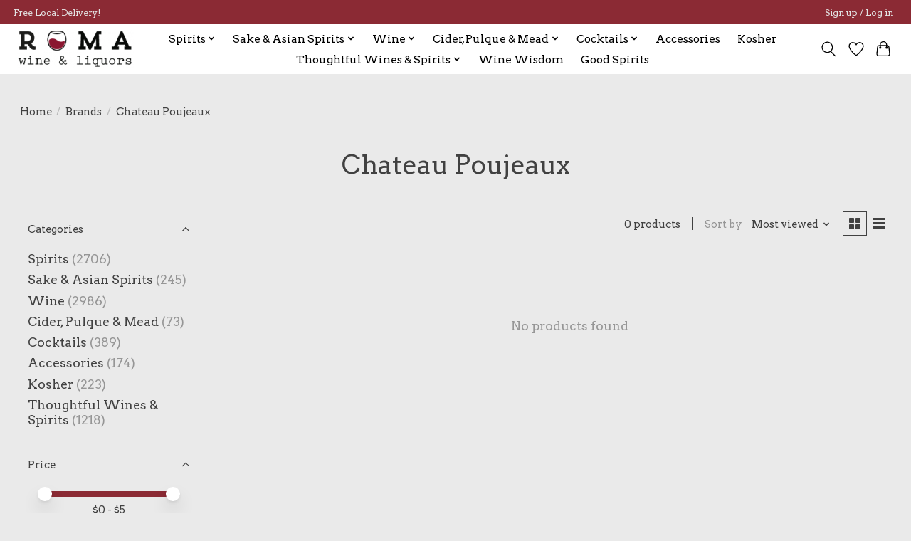

--- FILE ---
content_type: text/html;charset=utf-8
request_url: https://www.romawinesnyc.com/brands/chateau-poujeaux/
body_size: 12322
content:
<!DOCTYPE html>
<html lang="us">
  <head>
    <meta charset="utf-8"/>
<!-- [START] 'blocks/head.rain' -->
<!--

  (c) 2008-2026 Lightspeed Netherlands B.V.
  http://www.lightspeedhq.com
  Generated: 22-01-2026 @ 02:45:08

-->
<link rel="canonical" href="https://www.romawinesnyc.com/brands/chateau-poujeaux/"/>
<link rel="alternate" href="https://www.romawinesnyc.com/index.rss" type="application/rss+xml" title="New products"/>
<meta name="robots" content="noodp,noydir"/>
<meta property="og:url" content="https://www.romawinesnyc.com/brands/chateau-poujeaux/?source=facebook"/>
<meta property="og:site_name" content="Roma Wines &amp; Liquors"/>
<meta property="og:title" content="Chateau Poujeaux"/>
<meta property="og:description" content="Roma Wines &amp; Liquors has been a Upper West Side fixture since 1981 - run by the same family for over 30 years. The wine selection includes many natural, biodyna"/>
<script src="https://www.powr.io/powr.js?external-type=lightspeed"></script>
<script src="https://www.googletagmanager.com/gtag/js?id=G-PYVVV03XS1"></script>
<script>
window.dataLayer = window.dataLayer || [];
    function gtag(){dataLayer.push(arguments);}
    gtag('js', new Date());

    gtag('config', 'G-PYVVV03XS1');
</script>
<!--[if lt IE 9]>
<script src="https://cdn.shoplightspeed.com/assets/html5shiv.js?2025-02-20"></script>
<![endif]-->
<!-- [END] 'blocks/head.rain' -->
    
    
    <title>Chateau Poujeaux - Roma Wines &amp; Liquors</title>
    <meta name="description" content="Roma Wines &amp; Liquors has been a Upper West Side fixture since 1981 - run by the same family for over 30 years. The wine selection includes many natural, biodyna" />
    <meta name="keywords" content="Chateau, Poujeaux, UWS, Upper West Side, Wine, Spirits, Whiskey, Bourbon, Tequila, Vodka, Gin, Scotch, Cocktails, Liqueurs" />
    <meta http-equiv="X-UA-Compatible" content="IE=edge">
    <meta name="viewport" content="width=device-width, initial-scale=1">
    <meta name="apple-mobile-web-app-capable" content="yes">
    <meta name="apple-mobile-web-app-status-bar-style" content="black">
    
    <script>document.getElementsByTagName("html")[0].className += " js";</script>

    <link rel="shortcut icon" href="https://cdn.shoplightspeed.com/shops/645824/themes/13296/v/240165/assets/favicon.png?20210420040330" type="image/x-icon" />
    <link href='//fonts.googleapis.com/css?family=Arvo:400,300,600&display=swap' rel='stylesheet' type='text/css'>
    <link href='//fonts.googleapis.com/css?family=Arvo:400,300,600&display=swap' rel='stylesheet' type='text/css'>
    <link rel="stylesheet" href="https://cdn.shoplightspeed.com/assets/gui-2-0.css?2025-02-20" />
    <link rel="stylesheet" href="https://cdn.shoplightspeed.com/assets/gui-responsive-2-0.css?2025-02-20" />
    <link id="lightspeedframe" rel="stylesheet" href="https://cdn.shoplightspeed.com/shops/645824/themes/13296/assets/style.css?2025071722042220210104183204" />
    <!-- browsers not supporting CSS variables -->
    <script>
      if(!('CSS' in window) || !CSS.supports('color', 'var(--color-var)')) {var cfStyle = document.getElementById('lightspeedframe');if(cfStyle) {var href = cfStyle.getAttribute('href');href = href.replace('style.css', 'style-fallback.css');cfStyle.setAttribute('href', href);}}
    </script>
    <link rel="stylesheet" href="https://cdn.shoplightspeed.com/shops/645824/themes/13296/assets/settings.css?2025071722042220210104183204" />
    <link rel="stylesheet" href="https://cdn.shoplightspeed.com/shops/645824/themes/13296/assets/custom.css?2025071722042220210104183204" />

    <script src="https://cdn.shoplightspeed.com/assets/jquery-3-7-1.js?2025-02-20"></script>
    <script src="https://cdn.shoplightspeed.com/assets/jquery-ui-1-14-1.js?2025-02-20"></script>

  </head>
  <body>
    
          <header class="main-header main-header--mobile js-main-header position-relative">
  <div class="main-header__top-section">
    <div class="main-header__nav-grid justify-between@md container max-width-lg text-xs padding-y-xxs">
      <div>Free Local Delivery!</div>
      <ul class="main-header__list flex-grow flex-basis-0 justify-end@md display@md">        
                
                        <li class="main-header__item"><a href="https://www.romawinesnyc.com/account/" class="main-header__link" title="My account">Sign up / Log in</a></li>
      </ul>
    </div>
  </div>
  <div class="main-header__mobile-content container max-width-lg">
          <a href="https://www.romawinesnyc.com/" class="main-header__logo" title="Roma Wines &amp; Liquors">
        <img src="https://cdn.shoplightspeed.com/shops/645824/themes/13296/v/247831/assets/logo.png?20210506211113" alt="Roma Wines &amp; Liquors">
              </a>
        
    <div class="flex items-center">
            <a href="https://www.romawinesnyc.com/account/wishlist/" class="main-header__mobile-btn js-tab-focus">
        <svg class="icon" viewBox="0 0 24 25" fill="none"><title>Go to wishlist</title><path d="M11.3785 4.50387L12 5.42378L12.6215 4.50387C13.6598 2.96698 15.4376 1.94995 17.4545 1.94995C20.65 1.94995 23.232 4.49701 23.25 7.6084C23.2496 8.53335 22.927 9.71432 22.3056 11.056C21.689 12.3875 20.8022 13.8258 19.7333 15.249C17.6019 18.0872 14.7978 20.798 12.0932 22.4477L12 22.488L11.9068 22.4477C9.20215 20.798 6.3981 18.0872 4.26667 15.249C3.1978 13.8258 2.31101 12.3875 1.69437 11.056C1.07303 9.71436 0.750466 8.53342 0.75 7.60848C0.767924 4.49706 3.34993 1.94995 6.54545 1.94995C8.56242 1.94995 10.3402 2.96698 11.3785 4.50387Z" stroke="currentColor" stroke-width="1.5" fill="none"/></svg>
        <span class="sr-only">Wish List</span>
      </a>
            <button class="reset main-header__mobile-btn js-tab-focus" aria-controls="cartDrawer">
        <svg class="icon" viewBox="0 0 24 25" fill="none"><title>Toggle cart</title><path d="M2.90171 9.65153C3.0797 8.00106 4.47293 6.75 6.13297 6.75H17.867C19.527 6.75 20.9203 8.00105 21.0982 9.65153L22.1767 19.6515C22.3839 21.5732 20.8783 23.25 18.9454 23.25H5.05454C3.1217 23.25 1.61603 21.5732 1.82328 19.6515L2.90171 9.65153Z" stroke="currentColor" stroke-width="1.5" fill="none"/>
        <path d="M7.19995 9.6001V5.7001C7.19995 2.88345 9.4833 0.600098 12.3 0.600098C15.1166 0.600098 17.4 2.88345 17.4 5.7001V9.6001" stroke="currentColor" stroke-width="1.5" fill="none"/>
        <circle cx="7.19996" cy="10.2001" r="1.8" fill="currentColor"/>
        <ellipse cx="17.4" cy="10.2001" rx="1.8" ry="1.8" fill="currentColor"/></svg>
        <span class="sr-only">Cart</span>
              </button>

      <button class="reset anim-menu-btn js-anim-menu-btn main-header__nav-control js-tab-focus" aria-label="Toggle menu">
        <i class="anim-menu-btn__icon anim-menu-btn__icon--close" aria-hidden="true"></i>
      </button>
    </div>
  </div>

  <div class="main-header__nav" role="navigation">
    <div class="main-header__nav-grid justify-between@md container max-width-lg">
      <div class="main-header__nav-logo-wrapper flex-shrink-0">
        
                  <a href="https://www.romawinesnyc.com/" class="main-header__logo" title="Roma Wines &amp; Liquors">
            <img src="https://cdn.shoplightspeed.com/shops/645824/themes/13296/v/247831/assets/logo.png?20210506211113" alt="Roma Wines &amp; Liquors">
                      </a>
              </div>
      
      <form action="https://www.romawinesnyc.com/search/" method="get" role="search" class="padding-y-md hide@md">
        <label class="sr-only" for="searchInputMobile">Search</label>
        <input class="header-v3__nav-form-control form-control width-100%" value="" autocomplete="off" type="search" name="q" id="searchInputMobile" placeholder="Search...">
      </form>

      <ul class="main-header__list flex-grow flex-basis-0 flex-wrap justify-center@md">
        
        
                <li class="main-header__item js-main-nav__item">
          <a class="main-header__link js-main-nav__control" href="https://www.romawinesnyc.com/spirits/">
            <span>Spirits</span>            <svg class="main-header__dropdown-icon icon" viewBox="0 0 16 16"><polygon fill="currentColor" points="8,11.4 2.6,6 4,4.6 8,8.6 12,4.6 13.4,6 "></polygon></svg>                        <i class="main-header__arrow-icon" aria-hidden="true">
              <svg class="icon" viewBox="0 0 16 16">
                <g class="icon__group" fill="none" stroke="currentColor" stroke-linecap="square" stroke-miterlimit="10" stroke-width="2">
                  <path d="M2 2l12 12" />
                  <path d="M14 2L2 14" />
                </g>
              </svg>
            </i>
                        
          </a>
                    <ul class="main-header__dropdown">
            <li class="main-header__dropdown-item"><a href="https://www.romawinesnyc.com/spirits/" class="main-header__dropdown-link hide@md">All Spirits</a></li>
                        <li class="main-header__dropdown-item js-main-nav__item position-relative">
              <a class="main-header__dropdown-link js-main-nav__control flex justify-between " href="https://www.romawinesnyc.com/spirits/whiskey/">
                Whisk(e)y
                <svg class="dropdown__desktop-icon icon" aria-hidden="true" viewBox="0 0 12 12"><polyline stroke-width="1" stroke="currentColor" fill="none" stroke-linecap="round" stroke-linejoin="round" points="3.5 0.5 9.5 6 3.5 11.5"></polyline></svg>                                <i class="main-header__arrow-icon" aria-hidden="true">
                  <svg class="icon" viewBox="0 0 16 16">
                    <g class="icon__group" fill="none" stroke="currentColor" stroke-linecap="square" stroke-miterlimit="10" stroke-width="2">
                      <path d="M2 2l12 12" />
                      <path d="M14 2L2 14" />
                    </g>
                  </svg>
                </i>
                              </a>

                            <ul class="main-header__dropdown">
                <li><a href="https://www.romawinesnyc.com/spirits/whiskey/" class="main-header__dropdown-link hide@md">All Whisk(e)y</a></li>
                                <li><a class="main-header__dropdown-link" href="https://www.romawinesnyc.com/spirits/whiskey/scotland/">Scotland</a></li>
                                <li><a class="main-header__dropdown-link" href="https://www.romawinesnyc.com/spirits/whiskey/usa/">USA</a></li>
                                <li><a class="main-header__dropdown-link" href="https://www.romawinesnyc.com/spirits/whiskey/ireland/">Ireland</a></li>
                                <li><a class="main-header__dropdown-link" href="https://www.romawinesnyc.com/spirits/whiskey/japan/">Japan</a></li>
                                <li><a class="main-header__dropdown-link" href="https://www.romawinesnyc.com/spirits/whiskey/canada/">Canada</a></li>
                                <li><a class="main-header__dropdown-link" href="https://www.romawinesnyc.com/spirits/whiskey/india/">India</a></li>
                                <li><a class="main-header__dropdown-link" href="https://www.romawinesnyc.com/spirits/whiskey/taiwan/">Taiwan</a></li>
                                <li><a class="main-header__dropdown-link" href="https://www.romawinesnyc.com/spirits/whiskey/israel/">Israel</a></li>
                                <li><a class="main-header__dropdown-link" href="https://www.romawinesnyc.com/spirits/whiskey/france/">France</a></li>
                                <li><a class="main-header__dropdown-link" href="https://www.romawinesnyc.com/spirits/whiskey/australia/">Australia</a></li>
                              </ul>
                          </li>
                        <li class="main-header__dropdown-item js-main-nav__item position-relative">
              <a class="main-header__dropdown-link js-main-nav__control flex justify-between " href="https://www.romawinesnyc.com/spirits/rum/">
                Rum
                <svg class="dropdown__desktop-icon icon" aria-hidden="true" viewBox="0 0 12 12"><polyline stroke-width="1" stroke="currentColor" fill="none" stroke-linecap="round" stroke-linejoin="round" points="3.5 0.5 9.5 6 3.5 11.5"></polyline></svg>                                <i class="main-header__arrow-icon" aria-hidden="true">
                  <svg class="icon" viewBox="0 0 16 16">
                    <g class="icon__group" fill="none" stroke="currentColor" stroke-linecap="square" stroke-miterlimit="10" stroke-width="2">
                      <path d="M2 2l12 12" />
                      <path d="M14 2L2 14" />
                    </g>
                  </svg>
                </i>
                              </a>

                            <ul class="main-header__dropdown">
                <li><a href="https://www.romawinesnyc.com/spirits/rum/" class="main-header__dropdown-link hide@md">All Rum</a></li>
                                <li><a class="main-header__dropdown-link" href="https://www.romawinesnyc.com/spirits/rum/barbados/">Barbados</a></li>
                                <li><a class="main-header__dropdown-link" href="https://www.romawinesnyc.com/spirits/rum/puerto-rico/">Puerto Rico</a></li>
                                <li><a class="main-header__dropdown-link" href="https://www.romawinesnyc.com/spirits/rum/dominican-republic/">Dominican Republic</a></li>
                                <li><a class="main-header__dropdown-link" href="https://www.romawinesnyc.com/spirits/rum/fiji/">Fiji</a></li>
                                <li><a class="main-header__dropdown-link" href="https://www.romawinesnyc.com/spirits/rum/venezuela/">Venezuela</a></li>
                                <li><a class="main-header__dropdown-link" href="https://www.romawinesnyc.com/spirits/rum/guyana/">Guyana</a></li>
                                <li><a class="main-header__dropdown-link" href="https://www.romawinesnyc.com/spirits/rum/mauritius/">Mauritius</a></li>
                                <li><a class="main-header__dropdown-link" href="https://www.romawinesnyc.com/spirits/rum/japan/">Japan</a></li>
                                <li><a class="main-header__dropdown-link" href="https://www.romawinesnyc.com/spirits/rum/panama/">Panama</a></li>
                                <li><a class="main-header__dropdown-link" href="https://www.romawinesnyc.com/spirits/rum/australia/">Australia</a></li>
                                <li><a class="main-header__dropdown-link" href="https://www.romawinesnyc.com/spirits/rum/trinidad/">Trinidad</a></li>
                                <li><a class="main-header__dropdown-link" href="https://www.romawinesnyc.com/spirits/rum/guadeloupe/">Guadeloupe</a></li>
                                <li><a class="main-header__dropdown-link" href="https://www.romawinesnyc.com/spirits/rum/jamaica/">Jamaica</a></li>
                                <li><a class="main-header__dropdown-link" href="https://www.romawinesnyc.com/spirits/rum/haiti/">Haiti</a></li>
                                <li><a class="main-header__dropdown-link" href="https://www.romawinesnyc.com/spirits/rum/france/">France</a></li>
                                <li><a class="main-header__dropdown-link" href="https://www.romawinesnyc.com/spirits/rum/usa/">USA</a></li>
                                <li><a class="main-header__dropdown-link" href="https://www.romawinesnyc.com/spirits/rum/brazil/">Brazil</a></li>
                                <li><a class="main-header__dropdown-link" href="https://www.romawinesnyc.com/spirits/rum/belize/">Belize</a></li>
                                <li><a class="main-header__dropdown-link" href="https://www.romawinesnyc.com/spirits/rum/bermuda/">Bermuda</a></li>
                                <li><a class="main-header__dropdown-link" href="https://www.romawinesnyc.com/spirits/rum/guatemala/">Guatemala</a></li>
                              </ul>
                          </li>
                        <li class="main-header__dropdown-item js-main-nav__item position-relative">
              <a class="main-header__dropdown-link js-main-nav__control flex justify-between " href="https://www.romawinesnyc.com/spirits/brandy/">
                Brandy
                <svg class="dropdown__desktop-icon icon" aria-hidden="true" viewBox="0 0 12 12"><polyline stroke-width="1" stroke="currentColor" fill="none" stroke-linecap="round" stroke-linejoin="round" points="3.5 0.5 9.5 6 3.5 11.5"></polyline></svg>                                <i class="main-header__arrow-icon" aria-hidden="true">
                  <svg class="icon" viewBox="0 0 16 16">
                    <g class="icon__group" fill="none" stroke="currentColor" stroke-linecap="square" stroke-miterlimit="10" stroke-width="2">
                      <path d="M2 2l12 12" />
                      <path d="M14 2L2 14" />
                    </g>
                  </svg>
                </i>
                              </a>

                            <ul class="main-header__dropdown">
                <li><a href="https://www.romawinesnyc.com/spirits/brandy/" class="main-header__dropdown-link hide@md">All Brandy</a></li>
                                <li><a class="main-header__dropdown-link" href="https://www.romawinesnyc.com/spirits/brandy/france/">France</a></li>
                                <li><a class="main-header__dropdown-link" href="https://www.romawinesnyc.com/spirits/brandy/spain/">Spain</a></li>
                                <li><a class="main-header__dropdown-link" href="https://www.romawinesnyc.com/spirits/brandy/italy/">Italy</a></li>
                                <li><a class="main-header__dropdown-link" href="https://www.romawinesnyc.com/spirits/brandy/usa/">USA</a></li>
                                <li><a class="main-header__dropdown-link" href="https://www.romawinesnyc.com/spirits/brandy/peru/">Peru</a></li>
                                <li><a class="main-header__dropdown-link" href="https://www.romawinesnyc.com/spirits/brandy/chile/">Chile</a></li>
                                <li><a class="main-header__dropdown-link" href="https://www.romawinesnyc.com/spirits/brandy/bolivia/">Bolivia</a></li>
                                <li><a class="main-header__dropdown-link" href="https://www.romawinesnyc.com/spirits/brandy/austria/">Austria</a></li>
                                <li><a class="main-header__dropdown-link" href="https://www.romawinesnyc.com/spirits/brandy/czech-republic/">Czech Republic</a></li>
                                <li><a class="main-header__dropdown-link" href="https://www.romawinesnyc.com/spirits/brandy/mexico/">Mexico</a></li>
                                <li><a class="main-header__dropdown-link" href="https://www.romawinesnyc.com/spirits/brandy/netherlands/">Netherlands</a></li>
                              </ul>
                          </li>
                        <li class="main-header__dropdown-item">
              <a class="main-header__dropdown-link" href="https://www.romawinesnyc.com/spirits/mezcal/">
                Mezcal
                                              </a>

                          </li>
                        <li class="main-header__dropdown-item">
              <a class="main-header__dropdown-link" href="https://www.romawinesnyc.com/spirits/tequila/">
                Tequila
                                              </a>

                          </li>
                        <li class="main-header__dropdown-item js-main-nav__item position-relative">
              <a class="main-header__dropdown-link js-main-nav__control flex justify-between " href="https://www.romawinesnyc.com/spirits/liqueur-liquor/">
                Liqueur/ Liquor
                <svg class="dropdown__desktop-icon icon" aria-hidden="true" viewBox="0 0 12 12"><polyline stroke-width="1" stroke="currentColor" fill="none" stroke-linecap="round" stroke-linejoin="round" points="3.5 0.5 9.5 6 3.5 11.5"></polyline></svg>                                <i class="main-header__arrow-icon" aria-hidden="true">
                  <svg class="icon" viewBox="0 0 16 16">
                    <g class="icon__group" fill="none" stroke="currentColor" stroke-linecap="square" stroke-miterlimit="10" stroke-width="2">
                      <path d="M2 2l12 12" />
                      <path d="M14 2L2 14" />
                    </g>
                  </svg>
                </i>
                              </a>

                            <ul class="main-header__dropdown">
                <li><a href="https://www.romawinesnyc.com/spirits/liqueur-liquor/" class="main-header__dropdown-link hide@md">All Liqueur/ Liquor</a></li>
                                <li><a class="main-header__dropdown-link" href="https://www.romawinesnyc.com/spirits/liqueur-liquor/italy/">Italy</a></li>
                                <li><a class="main-header__dropdown-link" href="https://www.romawinesnyc.com/spirits/liqueur-liquor/australia/">Australia</a></li>
                                <li><a class="main-header__dropdown-link" href="https://www.romawinesnyc.com/spirits/liqueur-liquor/belgium/">Belgium</a></li>
                                <li><a class="main-header__dropdown-link" href="https://www.romawinesnyc.com/spirits/liqueur-liquor/canada/">Canada</a></li>
                                <li><a class="main-header__dropdown-link" href="https://www.romawinesnyc.com/spirits/liqueur-liquor/scotland/">Scotland</a></li>
                                <li><a class="main-header__dropdown-link" href="https://www.romawinesnyc.com/spirits/liqueur-liquor/usa/">USA</a></li>
                                <li><a class="main-header__dropdown-link" href="https://www.romawinesnyc.com/spirits/liqueur-liquor/japan/">Japan</a></li>
                                <li><a class="main-header__dropdown-link" href="https://www.romawinesnyc.com/spirits/liqueur-liquor/france/">France</a></li>
                                <li><a class="main-header__dropdown-link" href="https://www.romawinesnyc.com/spirits/liqueur-liquor/switzerland/">Switzerland</a></li>
                                <li><a class="main-header__dropdown-link" href="https://www.romawinesnyc.com/spirits/liqueur-liquor/columbia/">Columbia</a></li>
                                <li><a class="main-header__dropdown-link" href="https://www.romawinesnyc.com/spirits/liqueur-liquor/germany/">Germany</a></li>
                                <li><a class="main-header__dropdown-link" href="https://www.romawinesnyc.com/spirits/liqueur-liquor/barbados/">Barbados</a></li>
                                <li><a class="main-header__dropdown-link" href="https://www.romawinesnyc.com/spirits/liqueur-liquor/bahamas/">Bahamas</a></li>
                                <li><a class="main-header__dropdown-link" href="https://www.romawinesnyc.com/spirits/liqueur-liquor/ireland/">Ireland</a></li>
                                <li><a class="main-header__dropdown-link" href="https://www.romawinesnyc.com/spirits/liqueur-liquor/lebanon/">Lebanon</a></li>
                                <li><a class="main-header__dropdown-link" href="https://www.romawinesnyc.com/spirits/liqueur-liquor/netherlands/">Netherlands</a></li>
                                <li><a class="main-header__dropdown-link" href="https://www.romawinesnyc.com/spirits/liqueur-liquor/spain/">Spain</a></li>
                                <li><a class="main-header__dropdown-link" href="https://www.romawinesnyc.com/spirits/liqueur-liquor/jamaica/">Jamaica</a></li>
                                <li><a class="main-header__dropdown-link" href="https://www.romawinesnyc.com/spirits/liqueur-liquor/south-africa/">South Africa</a></li>
                                <li><a class="main-header__dropdown-link" href="https://www.romawinesnyc.com/spirits/liqueur-liquor/mexico/">Mexico</a></li>
                                <li><a class="main-header__dropdown-link" href="https://www.romawinesnyc.com/spirits/liqueur-liquor/israel/">Israel</a></li>
                                <li><a class="main-header__dropdown-link" href="https://www.romawinesnyc.com/spirits/liqueur-liquor/greece/">Greece</a></li>
                              </ul>
                          </li>
                        <li class="main-header__dropdown-item js-main-nav__item position-relative">
              <a class="main-header__dropdown-link js-main-nav__control flex justify-between " href="https://www.romawinesnyc.com/spirits/vodka/">
                Vodka
                <svg class="dropdown__desktop-icon icon" aria-hidden="true" viewBox="0 0 12 12"><polyline stroke-width="1" stroke="currentColor" fill="none" stroke-linecap="round" stroke-linejoin="round" points="3.5 0.5 9.5 6 3.5 11.5"></polyline></svg>                                <i class="main-header__arrow-icon" aria-hidden="true">
                  <svg class="icon" viewBox="0 0 16 16">
                    <g class="icon__group" fill="none" stroke="currentColor" stroke-linecap="square" stroke-miterlimit="10" stroke-width="2">
                      <path d="M2 2l12 12" />
                      <path d="M14 2L2 14" />
                    </g>
                  </svg>
                </i>
                              </a>

                            <ul class="main-header__dropdown">
                <li><a href="https://www.romawinesnyc.com/spirits/vodka/" class="main-header__dropdown-link hide@md">All Vodka</a></li>
                                <li><a class="main-header__dropdown-link" href="https://www.romawinesnyc.com/spirits/vodka/finland/">Finland</a></li>
                                <li><a class="main-header__dropdown-link" href="https://www.romawinesnyc.com/spirits/vodka/poland/">Poland</a></li>
                                <li><a class="main-header__dropdown-link" href="https://www.romawinesnyc.com/spirits/vodka/russia/">Russia</a></li>
                                <li><a class="main-header__dropdown-link" href="https://www.romawinesnyc.com/spirits/vodka/usa/">USA</a></li>
                                <li><a class="main-header__dropdown-link" href="https://www.romawinesnyc.com/spirits/vodka/france/">France</a></li>
                                <li><a class="main-header__dropdown-link" href="https://www.romawinesnyc.com/spirits/vodka/sweden/">Sweden</a></li>
                                <li><a class="main-header__dropdown-link" href="https://www.romawinesnyc.com/spirits/vodka/netherlands/">Netherlands</a></li>
                                <li><a class="main-header__dropdown-link" href="https://www.romawinesnyc.com/spirits/vodka/new-zealand/">New Zealand</a></li>
                                <li><a class="main-header__dropdown-link" href="https://www.romawinesnyc.com/spirits/vodka/denmark/">Denmark</a></li>
                                <li><a class="main-header__dropdown-link" href="https://www.romawinesnyc.com/spirits/vodka/japan/">Japan</a></li>
                              </ul>
                          </li>
                        <li class="main-header__dropdown-item js-main-nav__item position-relative">
              <a class="main-header__dropdown-link js-main-nav__control flex justify-between " href="https://www.romawinesnyc.com/spirits/gin/">
                Gin
                <svg class="dropdown__desktop-icon icon" aria-hidden="true" viewBox="0 0 12 12"><polyline stroke-width="1" stroke="currentColor" fill="none" stroke-linecap="round" stroke-linejoin="round" points="3.5 0.5 9.5 6 3.5 11.5"></polyline></svg>                                <i class="main-header__arrow-icon" aria-hidden="true">
                  <svg class="icon" viewBox="0 0 16 16">
                    <g class="icon__group" fill="none" stroke="currentColor" stroke-linecap="square" stroke-miterlimit="10" stroke-width="2">
                      <path d="M2 2l12 12" />
                      <path d="M14 2L2 14" />
                    </g>
                  </svg>
                </i>
                              </a>

                            <ul class="main-header__dropdown">
                <li><a href="https://www.romawinesnyc.com/spirits/gin/" class="main-header__dropdown-link hide@md">All Gin</a></li>
                                <li><a class="main-header__dropdown-link" href="https://www.romawinesnyc.com/spirits/gin/italy/">Italy</a></li>
                                <li><a class="main-header__dropdown-link" href="https://www.romawinesnyc.com/spirits/gin/spain/">Spain</a></li>
                                <li><a class="main-header__dropdown-link" href="https://www.romawinesnyc.com/spirits/gin/scotland/">Scotland</a></li>
                                <li><a class="main-header__dropdown-link" href="https://www.romawinesnyc.com/spirits/gin/england/">England</a></li>
                                <li><a class="main-header__dropdown-link" href="https://www.romawinesnyc.com/spirits/gin/usa/">USA</a></li>
                                <li><a class="main-header__dropdown-link" href="https://www.romawinesnyc.com/spirits/gin/netherlands/">Netherlands</a></li>
                                <li><a class="main-header__dropdown-link" href="https://www.romawinesnyc.com/spirits/gin/japan/">Japan</a></li>
                                <li><a class="main-header__dropdown-link" href="https://www.romawinesnyc.com/spirits/gin/finland/">Finland</a></li>
                              </ul>
                          </li>
                      </ul>
                  </li>
                <li class="main-header__item js-main-nav__item">
          <a class="main-header__link js-main-nav__control" href="https://www.romawinesnyc.com/sake-asian-spirits/">
            <span>Sake &amp; Asian Spirits</span>            <svg class="main-header__dropdown-icon icon" viewBox="0 0 16 16"><polygon fill="currentColor" points="8,11.4 2.6,6 4,4.6 8,8.6 12,4.6 13.4,6 "></polygon></svg>                        <i class="main-header__arrow-icon" aria-hidden="true">
              <svg class="icon" viewBox="0 0 16 16">
                <g class="icon__group" fill="none" stroke="currentColor" stroke-linecap="square" stroke-miterlimit="10" stroke-width="2">
                  <path d="M2 2l12 12" />
                  <path d="M14 2L2 14" />
                </g>
              </svg>
            </i>
                        
          </a>
                    <ul class="main-header__dropdown">
            <li class="main-header__dropdown-item"><a href="https://www.romawinesnyc.com/sake-asian-spirits/" class="main-header__dropdown-link hide@md">All Sake &amp; Asian Spirits</a></li>
                        <li class="main-header__dropdown-item js-main-nav__item position-relative">
              <a class="main-header__dropdown-link js-main-nav__control flex justify-between " href="https://www.romawinesnyc.com/sake-asian-spirits/sake/">
                Sake
                <svg class="dropdown__desktop-icon icon" aria-hidden="true" viewBox="0 0 12 12"><polyline stroke-width="1" stroke="currentColor" fill="none" stroke-linecap="round" stroke-linejoin="round" points="3.5 0.5 9.5 6 3.5 11.5"></polyline></svg>                                <i class="main-header__arrow-icon" aria-hidden="true">
                  <svg class="icon" viewBox="0 0 16 16">
                    <g class="icon__group" fill="none" stroke="currentColor" stroke-linecap="square" stroke-miterlimit="10" stroke-width="2">
                      <path d="M2 2l12 12" />
                      <path d="M14 2L2 14" />
                    </g>
                  </svg>
                </i>
                              </a>

                            <ul class="main-header__dropdown">
                <li><a href="https://www.romawinesnyc.com/sake-asian-spirits/sake/" class="main-header__dropdown-link hide@md">All Sake</a></li>
                                <li><a class="main-header__dropdown-link" href="https://www.romawinesnyc.com/sake-asian-spirits/sake/usa/">USA</a></li>
                                <li><a class="main-header__dropdown-link" href="https://www.romawinesnyc.com/sake-asian-spirits/sake/japan/">Japan</a></li>
                              </ul>
                          </li>
                        <li class="main-header__dropdown-item js-main-nav__item position-relative">
              <a class="main-header__dropdown-link js-main-nav__control flex justify-between " href="https://www.romawinesnyc.com/sake-asian-spirits/plum-wine/">
                Plum Wine
                <svg class="dropdown__desktop-icon icon" aria-hidden="true" viewBox="0 0 12 12"><polyline stroke-width="1" stroke="currentColor" fill="none" stroke-linecap="round" stroke-linejoin="round" points="3.5 0.5 9.5 6 3.5 11.5"></polyline></svg>                                <i class="main-header__arrow-icon" aria-hidden="true">
                  <svg class="icon" viewBox="0 0 16 16">
                    <g class="icon__group" fill="none" stroke="currentColor" stroke-linecap="square" stroke-miterlimit="10" stroke-width="2">
                      <path d="M2 2l12 12" />
                      <path d="M14 2L2 14" />
                    </g>
                  </svg>
                </i>
                              </a>

                            <ul class="main-header__dropdown">
                <li><a href="https://www.romawinesnyc.com/sake-asian-spirits/plum-wine/" class="main-header__dropdown-link hide@md">All Plum Wine</a></li>
                                <li><a class="main-header__dropdown-link" href="https://www.romawinesnyc.com/sake-asian-spirits/plum-wine/south-korea/">South Korea</a></li>
                                <li><a class="main-header__dropdown-link" href="https://www.romawinesnyc.com/sake-asian-spirits/plum-wine/japan/">Japan</a></li>
                              </ul>
                          </li>
                        <li class="main-header__dropdown-item js-main-nav__item position-relative">
              <a class="main-header__dropdown-link js-main-nav__control flex justify-between " href="https://www.romawinesnyc.com/sake-asian-spirits/shochu/">
                Shochu
                <svg class="dropdown__desktop-icon icon" aria-hidden="true" viewBox="0 0 12 12"><polyline stroke-width="1" stroke="currentColor" fill="none" stroke-linecap="round" stroke-linejoin="round" points="3.5 0.5 9.5 6 3.5 11.5"></polyline></svg>                                <i class="main-header__arrow-icon" aria-hidden="true">
                  <svg class="icon" viewBox="0 0 16 16">
                    <g class="icon__group" fill="none" stroke="currentColor" stroke-linecap="square" stroke-miterlimit="10" stroke-width="2">
                      <path d="M2 2l12 12" />
                      <path d="M14 2L2 14" />
                    </g>
                  </svg>
                </i>
                              </a>

                            <ul class="main-header__dropdown">
                <li><a href="https://www.romawinesnyc.com/sake-asian-spirits/shochu/" class="main-header__dropdown-link hide@md">All Shochu</a></li>
                                <li><a class="main-header__dropdown-link" href="https://www.romawinesnyc.com/sake-asian-spirits/shochu/japan/">Japan</a></li>
                              </ul>
                          </li>
                        <li class="main-header__dropdown-item js-main-nav__item position-relative">
              <a class="main-header__dropdown-link js-main-nav__control flex justify-between " href="https://www.romawinesnyc.com/sake-asian-spirits/soju/">
                Soju
                <svg class="dropdown__desktop-icon icon" aria-hidden="true" viewBox="0 0 12 12"><polyline stroke-width="1" stroke="currentColor" fill="none" stroke-linecap="round" stroke-linejoin="round" points="3.5 0.5 9.5 6 3.5 11.5"></polyline></svg>                                <i class="main-header__arrow-icon" aria-hidden="true">
                  <svg class="icon" viewBox="0 0 16 16">
                    <g class="icon__group" fill="none" stroke="currentColor" stroke-linecap="square" stroke-miterlimit="10" stroke-width="2">
                      <path d="M2 2l12 12" />
                      <path d="M14 2L2 14" />
                    </g>
                  </svg>
                </i>
                              </a>

                            <ul class="main-header__dropdown">
                <li><a href="https://www.romawinesnyc.com/sake-asian-spirits/soju/" class="main-header__dropdown-link hide@md">All Soju</a></li>
                                <li><a class="main-header__dropdown-link" href="https://www.romawinesnyc.com/sake-asian-spirits/soju/south-korea/">South Korea</a></li>
                              </ul>
                          </li>
                        <li class="main-header__dropdown-item js-main-nav__item position-relative">
              <a class="main-header__dropdown-link js-main-nav__control flex justify-between " href="https://www.romawinesnyc.com/sake-asian-spirits/makgeolli/">
                Makgeolli
                <svg class="dropdown__desktop-icon icon" aria-hidden="true" viewBox="0 0 12 12"><polyline stroke-width="1" stroke="currentColor" fill="none" stroke-linecap="round" stroke-linejoin="round" points="3.5 0.5 9.5 6 3.5 11.5"></polyline></svg>                                <i class="main-header__arrow-icon" aria-hidden="true">
                  <svg class="icon" viewBox="0 0 16 16">
                    <g class="icon__group" fill="none" stroke="currentColor" stroke-linecap="square" stroke-miterlimit="10" stroke-width="2">
                      <path d="M2 2l12 12" />
                      <path d="M14 2L2 14" />
                    </g>
                  </svg>
                </i>
                              </a>

                            <ul class="main-header__dropdown">
                <li><a href="https://www.romawinesnyc.com/sake-asian-spirits/makgeolli/" class="main-header__dropdown-link hide@md">All Makgeolli</a></li>
                                <li><a class="main-header__dropdown-link" href="https://www.romawinesnyc.com/sake-asian-spirits/makgeolli/south-korea/">South Korea</a></li>
                              </ul>
                          </li>
                      </ul>
                  </li>
                <li class="main-header__item js-main-nav__item">
          <a class="main-header__link js-main-nav__control" href="https://www.romawinesnyc.com/wine/">
            <span>Wine</span>            <svg class="main-header__dropdown-icon icon" viewBox="0 0 16 16"><polygon fill="currentColor" points="8,11.4 2.6,6 4,4.6 8,8.6 12,4.6 13.4,6 "></polygon></svg>                        <i class="main-header__arrow-icon" aria-hidden="true">
              <svg class="icon" viewBox="0 0 16 16">
                <g class="icon__group" fill="none" stroke="currentColor" stroke-linecap="square" stroke-miterlimit="10" stroke-width="2">
                  <path d="M2 2l12 12" />
                  <path d="M14 2L2 14" />
                </g>
              </svg>
            </i>
                        
          </a>
                    <ul class="main-header__dropdown">
            <li class="main-header__dropdown-item"><a href="https://www.romawinesnyc.com/wine/" class="main-header__dropdown-link hide@md">All Wine</a></li>
                        <li class="main-header__dropdown-item js-main-nav__item position-relative">
              <a class="main-header__dropdown-link js-main-nav__control flex justify-between " href="https://www.romawinesnyc.com/wine/still-red/">
                Still-Red
                <svg class="dropdown__desktop-icon icon" aria-hidden="true" viewBox="0 0 12 12"><polyline stroke-width="1" stroke="currentColor" fill="none" stroke-linecap="round" stroke-linejoin="round" points="3.5 0.5 9.5 6 3.5 11.5"></polyline></svg>                                <i class="main-header__arrow-icon" aria-hidden="true">
                  <svg class="icon" viewBox="0 0 16 16">
                    <g class="icon__group" fill="none" stroke="currentColor" stroke-linecap="square" stroke-miterlimit="10" stroke-width="2">
                      <path d="M2 2l12 12" />
                      <path d="M14 2L2 14" />
                    </g>
                  </svg>
                </i>
                              </a>

                            <ul class="main-header__dropdown">
                <li><a href="https://www.romawinesnyc.com/wine/still-red/" class="main-header__dropdown-link hide@md">All Still-Red</a></li>
                                <li><a class="main-header__dropdown-link" href="https://www.romawinesnyc.com/wine/still-red/germany/">Germany</a></li>
                                <li><a class="main-header__dropdown-link" href="https://www.romawinesnyc.com/wine/still-red/hungary/">Hungary</a></li>
                                <li><a class="main-header__dropdown-link" href="https://www.romawinesnyc.com/wine/still-red/georgia/">Georgia</a></li>
                                <li><a class="main-header__dropdown-link" href="https://www.romawinesnyc.com/wine/still-red/usa/">USA</a></li>
                                <li><a class="main-header__dropdown-link" href="https://www.romawinesnyc.com/wine/still-red/france/">France</a></li>
                                <li><a class="main-header__dropdown-link" href="https://www.romawinesnyc.com/wine/still-red/spain/">Spain</a></li>
                                <li><a class="main-header__dropdown-link" href="https://www.romawinesnyc.com/wine/still-red/portugal/">Portugal</a></li>
                                <li><a class="main-header__dropdown-link" href="https://www.romawinesnyc.com/wine/still-red/italy/">Italy</a></li>
                                <li><a class="main-header__dropdown-link" href="https://www.romawinesnyc.com/wine/still-red/argentina/">Argentina</a></li>
                                <li><a class="main-header__dropdown-link" href="https://www.romawinesnyc.com/wine/still-red/chile/">Chile</a></li>
                                <li><a class="main-header__dropdown-link" href="https://www.romawinesnyc.com/wine/still-red/lebanon/">Lebanon</a></li>
                                <li><a class="main-header__dropdown-link" href="https://www.romawinesnyc.com/wine/still-red/austria/">Austria</a></li>
                                <li><a class="main-header__dropdown-link" href="https://www.romawinesnyc.com/wine/still-red/australia/">Australia</a></li>
                                <li><a class="main-header__dropdown-link" href="https://www.romawinesnyc.com/wine/still-red/slovenia/">Slovenia</a></li>
                                <li><a class="main-header__dropdown-link" href="https://www.romawinesnyc.com/wine/still-red/israel/">Israel</a></li>
                                <li><a class="main-header__dropdown-link" href="https://www.romawinesnyc.com/wine/still-red/south-africa/">South Africa</a></li>
                                <li><a class="main-header__dropdown-link" href="https://www.romawinesnyc.com/wine/still-red/greece/">Greece</a></li>
                                <li><a class="main-header__dropdown-link" href="https://www.romawinesnyc.com/wine/still-red/mexico/">Mexico</a></li>
                              </ul>
                          </li>
                        <li class="main-header__dropdown-item js-main-nav__item position-relative">
              <a class="main-header__dropdown-link js-main-nav__control flex justify-between " href="https://www.romawinesnyc.com/wine/still-white/">
                Still-White
                <svg class="dropdown__desktop-icon icon" aria-hidden="true" viewBox="0 0 12 12"><polyline stroke-width="1" stroke="currentColor" fill="none" stroke-linecap="round" stroke-linejoin="round" points="3.5 0.5 9.5 6 3.5 11.5"></polyline></svg>                                <i class="main-header__arrow-icon" aria-hidden="true">
                  <svg class="icon" viewBox="0 0 16 16">
                    <g class="icon__group" fill="none" stroke="currentColor" stroke-linecap="square" stroke-miterlimit="10" stroke-width="2">
                      <path d="M2 2l12 12" />
                      <path d="M14 2L2 14" />
                    </g>
                  </svg>
                </i>
                              </a>

                            <ul class="main-header__dropdown">
                <li><a href="https://www.romawinesnyc.com/wine/still-white/" class="main-header__dropdown-link hide@md">All Still-White</a></li>
                                <li><a class="main-header__dropdown-link" href="https://www.romawinesnyc.com/wine/still-white/slovakia/">Slovakia</a></li>
                                <li><a class="main-header__dropdown-link" href="https://www.romawinesnyc.com/wine/still-white/greece/">Greece</a></li>
                                <li><a class="main-header__dropdown-link" href="https://www.romawinesnyc.com/wine/still-white/portugal/">Portugal</a></li>
                                <li><a class="main-header__dropdown-link" href="https://www.romawinesnyc.com/wine/still-white/germany/">Germany</a></li>
                                <li><a class="main-header__dropdown-link" href="https://www.romawinesnyc.com/wine/still-white/usa/">USA</a></li>
                                <li><a class="main-header__dropdown-link" href="https://www.romawinesnyc.com/wine/still-white/italy/">Italy</a></li>
                                <li><a class="main-header__dropdown-link" href="https://www.romawinesnyc.com/wine/still-white/south-africa/">South Africa</a></li>
                                <li><a class="main-header__dropdown-link" href="https://www.romawinesnyc.com/wine/still-white/france/">France</a></li>
                                <li><a class="main-header__dropdown-link" href="https://www.romawinesnyc.com/wine/still-white/chile/">Chile</a></li>
                                <li><a class="main-header__dropdown-link" href="https://www.romawinesnyc.com/wine/still-white/austria/">Austria</a></li>
                                <li><a class="main-header__dropdown-link" href="https://www.romawinesnyc.com/wine/still-white/hungary/">Hungary</a></li>
                                <li><a class="main-header__dropdown-link" href="https://www.romawinesnyc.com/wine/still-white/new-zealand/">New Zealand</a></li>
                                <li><a class="main-header__dropdown-link" href="https://www.romawinesnyc.com/wine/still-white/slovenia/">Slovenia</a></li>
                                <li><a class="main-header__dropdown-link" href="https://www.romawinesnyc.com/wine/still-white/israel/">Israel</a></li>
                                <li><a class="main-header__dropdown-link" href="https://www.romawinesnyc.com/wine/still-white/spain/">Spain</a></li>
                                <li><a class="main-header__dropdown-link" href="https://www.romawinesnyc.com/wine/still-white/australia/">Australia</a></li>
                                <li><a class="main-header__dropdown-link" href="https://www.romawinesnyc.com/wine/still-white/argentina/">Argentina</a></li>
                                <li><a class="main-header__dropdown-link" href="https://www.romawinesnyc.com/wine/still-white/england/">England</a></li>
                              </ul>
                          </li>
                        <li class="main-header__dropdown-item js-main-nav__item position-relative">
              <a class="main-header__dropdown-link js-main-nav__control flex justify-between " href="https://www.romawinesnyc.com/wine/still-rose/">
                Still-Rose
                <svg class="dropdown__desktop-icon icon" aria-hidden="true" viewBox="0 0 12 12"><polyline stroke-width="1" stroke="currentColor" fill="none" stroke-linecap="round" stroke-linejoin="round" points="3.5 0.5 9.5 6 3.5 11.5"></polyline></svg>                                <i class="main-header__arrow-icon" aria-hidden="true">
                  <svg class="icon" viewBox="0 0 16 16">
                    <g class="icon__group" fill="none" stroke="currentColor" stroke-linecap="square" stroke-miterlimit="10" stroke-width="2">
                      <path d="M2 2l12 12" />
                      <path d="M14 2L2 14" />
                    </g>
                  </svg>
                </i>
                              </a>

                            <ul class="main-header__dropdown">
                <li><a href="https://www.romawinesnyc.com/wine/still-rose/" class="main-header__dropdown-link hide@md">All Still-Rose</a></li>
                                <li><a class="main-header__dropdown-link" href="https://www.romawinesnyc.com/wine/still-rose/germany/">Germany</a></li>
                                <li><a class="main-header__dropdown-link" href="https://www.romawinesnyc.com/wine/still-rose/portugal/">Portugal</a></li>
                                <li><a class="main-header__dropdown-link" href="https://www.romawinesnyc.com/wine/still-rose/austria/">Austria</a></li>
                                <li><a class="main-header__dropdown-link" href="https://www.romawinesnyc.com/wine/still-rose/france/">France</a></li>
                                <li><a class="main-header__dropdown-link" href="https://www.romawinesnyc.com/wine/still-rose/usa/">USA</a></li>
                                <li><a class="main-header__dropdown-link" href="https://www.romawinesnyc.com/wine/still-rose/italy/">Italy</a></li>
                                <li><a class="main-header__dropdown-link" href="https://www.romawinesnyc.com/wine/still-rose/south-africa/">South Africa</a></li>
                                <li><a class="main-header__dropdown-link" href="https://www.romawinesnyc.com/wine/still-rose/spain/">Spain</a></li>
                                <li><a class="main-header__dropdown-link" href="https://www.romawinesnyc.com/wine/still-rose/israel/">Israel</a></li>
                                <li><a class="main-header__dropdown-link" href="https://www.romawinesnyc.com/wine/still-rose/chile/">Chile</a></li>
                              </ul>
                          </li>
                        <li class="main-header__dropdown-item js-main-nav__item position-relative">
              <a class="main-header__dropdown-link js-main-nav__control flex justify-between " href="https://www.romawinesnyc.com/wine/still-orange/">
                Still-Orange
                <svg class="dropdown__desktop-icon icon" aria-hidden="true" viewBox="0 0 12 12"><polyline stroke-width="1" stroke="currentColor" fill="none" stroke-linecap="round" stroke-linejoin="round" points="3.5 0.5 9.5 6 3.5 11.5"></polyline></svg>                                <i class="main-header__arrow-icon" aria-hidden="true">
                  <svg class="icon" viewBox="0 0 16 16">
                    <g class="icon__group" fill="none" stroke="currentColor" stroke-linecap="square" stroke-miterlimit="10" stroke-width="2">
                      <path d="M2 2l12 12" />
                      <path d="M14 2L2 14" />
                    </g>
                  </svg>
                </i>
                              </a>

                            <ul class="main-header__dropdown">
                <li><a href="https://www.romawinesnyc.com/wine/still-orange/" class="main-header__dropdown-link hide@md">All Still-Orange</a></li>
                                <li><a class="main-header__dropdown-link" href="https://www.romawinesnyc.com/wine/still-orange/south-africa/">South Africa</a></li>
                                <li><a class="main-header__dropdown-link" href="https://www.romawinesnyc.com/wine/still-orange/australia/">Australia</a></li>
                                <li><a class="main-header__dropdown-link" href="https://www.romawinesnyc.com/wine/still-orange/croatia/">Croatia</a></li>
                                <li><a class="main-header__dropdown-link" href="https://www.romawinesnyc.com/wine/still-orange/germany/">Germany</a></li>
                                <li><a class="main-header__dropdown-link" href="https://www.romawinesnyc.com/wine/still-orange/usa/">USA</a></li>
                                <li><a class="main-header__dropdown-link" href="https://www.romawinesnyc.com/wine/still-orange/greece/">Greece</a></li>
                                <li><a class="main-header__dropdown-link" href="https://www.romawinesnyc.com/wine/still-orange/czech-republic/">Czech Republic</a></li>
                                <li><a class="main-header__dropdown-link" href="https://www.romawinesnyc.com/wine/still-orange/italy/">Italy</a></li>
                              </ul>
                          </li>
                        <li class="main-header__dropdown-item js-main-nav__item position-relative">
              <a class="main-header__dropdown-link js-main-nav__control flex justify-between " href="https://www.romawinesnyc.com/wine/sparkling-red/">
                Sparkling-Red
                <svg class="dropdown__desktop-icon icon" aria-hidden="true" viewBox="0 0 12 12"><polyline stroke-width="1" stroke="currentColor" fill="none" stroke-linecap="round" stroke-linejoin="round" points="3.5 0.5 9.5 6 3.5 11.5"></polyline></svg>                                <i class="main-header__arrow-icon" aria-hidden="true">
                  <svg class="icon" viewBox="0 0 16 16">
                    <g class="icon__group" fill="none" stroke="currentColor" stroke-linecap="square" stroke-miterlimit="10" stroke-width="2">
                      <path d="M2 2l12 12" />
                      <path d="M14 2L2 14" />
                    </g>
                  </svg>
                </i>
                              </a>

                            <ul class="main-header__dropdown">
                <li><a href="https://www.romawinesnyc.com/wine/sparkling-red/" class="main-header__dropdown-link hide@md">All Sparkling-Red</a></li>
                                <li><a class="main-header__dropdown-link" href="https://www.romawinesnyc.com/wine/sparkling-red/italy/">Italy</a></li>
                                <li><a class="main-header__dropdown-link" href="https://www.romawinesnyc.com/wine/sparkling-red/usa/">USA</a></li>
                              </ul>
                          </li>
                        <li class="main-header__dropdown-item js-main-nav__item position-relative">
              <a class="main-header__dropdown-link js-main-nav__control flex justify-between " href="https://www.romawinesnyc.com/wine/sparkling-white/">
                Sparkling-White
                <svg class="dropdown__desktop-icon icon" aria-hidden="true" viewBox="0 0 12 12"><polyline stroke-width="1" stroke="currentColor" fill="none" stroke-linecap="round" stroke-linejoin="round" points="3.5 0.5 9.5 6 3.5 11.5"></polyline></svg>                                <i class="main-header__arrow-icon" aria-hidden="true">
                  <svg class="icon" viewBox="0 0 16 16">
                    <g class="icon__group" fill="none" stroke="currentColor" stroke-linecap="square" stroke-miterlimit="10" stroke-width="2">
                      <path d="M2 2l12 12" />
                      <path d="M14 2L2 14" />
                    </g>
                  </svg>
                </i>
                              </a>

                            <ul class="main-header__dropdown">
                <li><a href="https://www.romawinesnyc.com/wine/sparkling-white/" class="main-header__dropdown-link hide@md">All Sparkling-White</a></li>
                                <li><a class="main-header__dropdown-link" href="https://www.romawinesnyc.com/wine/sparkling-white/germany/">Germany</a></li>
                                <li><a class="main-header__dropdown-link" href="https://www.romawinesnyc.com/wine/sparkling-white/france/">France</a></li>
                                <li><a class="main-header__dropdown-link" href="https://www.romawinesnyc.com/wine/sparkling-white/italy/">Italy</a></li>
                                <li><a class="main-header__dropdown-link" href="https://www.romawinesnyc.com/wine/sparkling-white/usa/">USA</a></li>
                                <li><a class="main-header__dropdown-link" href="https://www.romawinesnyc.com/wine/sparkling-white/spain/">Spain</a></li>
                              </ul>
                          </li>
                        <li class="main-header__dropdown-item js-main-nav__item position-relative">
              <a class="main-header__dropdown-link js-main-nav__control flex justify-between " href="https://www.romawinesnyc.com/wine/sparkling-rose/">
                Sparkling-Rose
                <svg class="dropdown__desktop-icon icon" aria-hidden="true" viewBox="0 0 12 12"><polyline stroke-width="1" stroke="currentColor" fill="none" stroke-linecap="round" stroke-linejoin="round" points="3.5 0.5 9.5 6 3.5 11.5"></polyline></svg>                                <i class="main-header__arrow-icon" aria-hidden="true">
                  <svg class="icon" viewBox="0 0 16 16">
                    <g class="icon__group" fill="none" stroke="currentColor" stroke-linecap="square" stroke-miterlimit="10" stroke-width="2">
                      <path d="M2 2l12 12" />
                      <path d="M14 2L2 14" />
                    </g>
                  </svg>
                </i>
                              </a>

                            <ul class="main-header__dropdown">
                <li><a href="https://www.romawinesnyc.com/wine/sparkling-rose/" class="main-header__dropdown-link hide@md">All Sparkling-Rose</a></li>
                                <li><a class="main-header__dropdown-link" href="https://www.romawinesnyc.com/wine/sparkling-rose/portugal/">Portugal</a></li>
                                <li><a class="main-header__dropdown-link" href="https://www.romawinesnyc.com/wine/sparkling-rose/spain/">Spain</a></li>
                                <li><a class="main-header__dropdown-link" href="https://www.romawinesnyc.com/wine/sparkling-rose/usa/">USA</a></li>
                                <li><a class="main-header__dropdown-link" href="https://www.romawinesnyc.com/wine/sparkling-rose/france/">France</a></li>
                                <li><a class="main-header__dropdown-link" href="https://www.romawinesnyc.com/wine/sparkling-rose/australia/">Australia</a></li>
                                <li><a class="main-header__dropdown-link" href="https://www.romawinesnyc.com/wine/sparkling-rose/italy/">Italy</a></li>
                              </ul>
                          </li>
                        <li class="main-header__dropdown-item js-main-nav__item position-relative">
              <a class="main-header__dropdown-link js-main-nav__control flex justify-between " href="https://www.romawinesnyc.com/wine/fortified/">
                Fortified
                <svg class="dropdown__desktop-icon icon" aria-hidden="true" viewBox="0 0 12 12"><polyline stroke-width="1" stroke="currentColor" fill="none" stroke-linecap="round" stroke-linejoin="round" points="3.5 0.5 9.5 6 3.5 11.5"></polyline></svg>                                <i class="main-header__arrow-icon" aria-hidden="true">
                  <svg class="icon" viewBox="0 0 16 16">
                    <g class="icon__group" fill="none" stroke="currentColor" stroke-linecap="square" stroke-miterlimit="10" stroke-width="2">
                      <path d="M2 2l12 12" />
                      <path d="M14 2L2 14" />
                    </g>
                  </svg>
                </i>
                              </a>

                            <ul class="main-header__dropdown">
                <li><a href="https://www.romawinesnyc.com/wine/fortified/" class="main-header__dropdown-link hide@md">All Fortified</a></li>
                                <li><a class="main-header__dropdown-link" href="https://www.romawinesnyc.com/wine/fortified/portugal/">Portugal</a></li>
                                <li><a class="main-header__dropdown-link" href="https://www.romawinesnyc.com/wine/fortified/usa/">USA</a></li>
                                <li><a class="main-header__dropdown-link" href="https://www.romawinesnyc.com/wine/fortified/france/">France</a></li>
                                <li><a class="main-header__dropdown-link" href="https://www.romawinesnyc.com/wine/fortified/italy/">Italy</a></li>
                                <li><a class="main-header__dropdown-link" href="https://www.romawinesnyc.com/wine/fortified/spain/">Spain</a></li>
                                <li><a class="main-header__dropdown-link" href="https://www.romawinesnyc.com/wine/fortified/australia/">Australia</a></li>
                              </ul>
                          </li>
                      </ul>
                  </li>
                <li class="main-header__item js-main-nav__item">
          <a class="main-header__link js-main-nav__control" href="https://www.romawinesnyc.com/cider-pulque-mead/">
            <span>Cider, Pulque &amp; Mead</span>            <svg class="main-header__dropdown-icon icon" viewBox="0 0 16 16"><polygon fill="currentColor" points="8,11.4 2.6,6 4,4.6 8,8.6 12,4.6 13.4,6 "></polygon></svg>                        <i class="main-header__arrow-icon" aria-hidden="true">
              <svg class="icon" viewBox="0 0 16 16">
                <g class="icon__group" fill="none" stroke="currentColor" stroke-linecap="square" stroke-miterlimit="10" stroke-width="2">
                  <path d="M2 2l12 12" />
                  <path d="M14 2L2 14" />
                </g>
              </svg>
            </i>
                        
          </a>
                    <ul class="main-header__dropdown">
            <li class="main-header__dropdown-item"><a href="https://www.romawinesnyc.com/cider-pulque-mead/" class="main-header__dropdown-link hide@md">All Cider, Pulque &amp; Mead</a></li>
                        <li class="main-header__dropdown-item">
              <a class="main-header__dropdown-link" href="https://www.romawinesnyc.com/cider-pulque-mead/france/">
                France
                                              </a>

                          </li>
                        <li class="main-header__dropdown-item">
              <a class="main-header__dropdown-link" href="https://www.romawinesnyc.com/cider-pulque-mead/spain/">
                Spain
                                              </a>

                          </li>
                        <li class="main-header__dropdown-item">
              <a class="main-header__dropdown-link" href="https://www.romawinesnyc.com/cider-pulque-mead/usa/">
                USA
                                              </a>

                          </li>
                      </ul>
                  </li>
                <li class="main-header__item js-main-nav__item">
          <a class="main-header__link js-main-nav__control" href="https://www.romawinesnyc.com/cocktails/">
            <span>Cocktails</span>            <svg class="main-header__dropdown-icon icon" viewBox="0 0 16 16"><polygon fill="currentColor" points="8,11.4 2.6,6 4,4.6 8,8.6 12,4.6 13.4,6 "></polygon></svg>                        <i class="main-header__arrow-icon" aria-hidden="true">
              <svg class="icon" viewBox="0 0 16 16">
                <g class="icon__group" fill="none" stroke="currentColor" stroke-linecap="square" stroke-miterlimit="10" stroke-width="2">
                  <path d="M2 2l12 12" />
                  <path d="M14 2L2 14" />
                </g>
              </svg>
            </i>
                        
          </a>
                    <ul class="main-header__dropdown">
            <li class="main-header__dropdown-item"><a href="https://www.romawinesnyc.com/cocktails/" class="main-header__dropdown-link hide@md">All Cocktails</a></li>
                        <li class="main-header__dropdown-item">
              <a class="main-header__dropdown-link" href="https://www.romawinesnyc.com/cocktails/israel/">
                Israel
                                              </a>

                          </li>
                        <li class="main-header__dropdown-item">
              <a class="main-header__dropdown-link" href="https://www.romawinesnyc.com/cocktails/finland/">
                Finland
                                              </a>

                          </li>
                        <li class="main-header__dropdown-item">
              <a class="main-header__dropdown-link" href="https://www.romawinesnyc.com/cocktails/usa/">
                USA
                                              </a>

                          </li>
                        <li class="main-header__dropdown-item">
              <a class="main-header__dropdown-link" href="https://www.romawinesnyc.com/cocktails/trinidad/">
                Trinidad
                                              </a>

                          </li>
                        <li class="main-header__dropdown-item">
              <a class="main-header__dropdown-link" href="https://www.romawinesnyc.com/cocktails/bermuda/">
                Bermuda
                                              </a>

                          </li>
                        <li class="main-header__dropdown-item">
              <a class="main-header__dropdown-link" href="https://www.romawinesnyc.com/cocktails/mexico/">
                Mexico
                                              </a>

                          </li>
                        <li class="main-header__dropdown-item">
              <a class="main-header__dropdown-link" href="https://www.romawinesnyc.com/cocktails/australia/">
                Australia
                                              </a>

                          </li>
                        <li class="main-header__dropdown-item">
              <a class="main-header__dropdown-link" href="https://www.romawinesnyc.com/cocktails/canada/">
                Canada
                                              </a>

                          </li>
                      </ul>
                  </li>
                <li class="main-header__item">
          <a class="main-header__link" href="https://www.romawinesnyc.com/accessories/">
            Accessories                                    
          </a>
                  </li>
                <li class="main-header__item">
          <a class="main-header__link" href="https://www.romawinesnyc.com/kosher/">
            Kosher                                    
          </a>
                  </li>
                <li class="main-header__item js-main-nav__item">
          <a class="main-header__link js-main-nav__control" href="https://www.romawinesnyc.com/thoughtful-wines-spirits/">
            <span>Thoughtful Wines &amp; Spirits</span>            <svg class="main-header__dropdown-icon icon" viewBox="0 0 16 16"><polygon fill="currentColor" points="8,11.4 2.6,6 4,4.6 8,8.6 12,4.6 13.4,6 "></polygon></svg>                        <i class="main-header__arrow-icon" aria-hidden="true">
              <svg class="icon" viewBox="0 0 16 16">
                <g class="icon__group" fill="none" stroke="currentColor" stroke-linecap="square" stroke-miterlimit="10" stroke-width="2">
                  <path d="M2 2l12 12" />
                  <path d="M14 2L2 14" />
                </g>
              </svg>
            </i>
                        
          </a>
                    <ul class="main-header__dropdown">
            <li class="main-header__dropdown-item"><a href="https://www.romawinesnyc.com/thoughtful-wines-spirits/" class="main-header__dropdown-link hide@md">All Thoughtful Wines &amp; Spirits</a></li>
                        <li class="main-header__dropdown-item">
              <a class="main-header__dropdown-link" href="https://www.romawinesnyc.com/thoughtful-wines-spirits/sustainable/">
                Sustainable
                                              </a>

                          </li>
                        <li class="main-header__dropdown-item">
              <a class="main-header__dropdown-link" href="https://www.romawinesnyc.com/thoughtful-wines-spirits/organic/">
                Organic
                                              </a>

                          </li>
                        <li class="main-header__dropdown-item">
              <a class="main-header__dropdown-link" href="https://www.romawinesnyc.com/thoughtful-wines-spirits/biodynamic/">
                 Biodynamic
                                              </a>

                          </li>
                        <li class="main-header__dropdown-item">
              <a class="main-header__dropdown-link" href="https://www.romawinesnyc.com/thoughtful-wines-spirits/natural/">
                 Natural
                                              </a>

                          </li>
                        <li class="main-header__dropdown-item">
              <a class="main-header__dropdown-link" href="https://www.romawinesnyc.com/thoughtful-wines-spirits/vegan/">
                 Vegan
                                              </a>

                          </li>
                        <li class="main-header__dropdown-item">
              <a class="main-header__dropdown-link" href="https://www.romawinesnyc.com/thoughtful-wines-spirits/female-producer/">
                 Female Producer
                                              </a>

                          </li>
                      </ul>
                  </li>
        
        
                              <li class="main-header__item">
              <a class="main-header__link" href="https://www.romawinesnyc.com/blogs/wine-wisdom/">Wine Wisdom</a>
            </li>
                      <li class="main-header__item">
              <a class="main-header__link" href="https://www.romawinesnyc.com/blogs/good-spirits/">Good Spirits</a>
            </li>
                  
        
                
        <li class="main-header__item hide@md">
          <ul class="main-header__list main-header__list--mobile-items">        
            
                                    <li class="main-header__item"><a href="https://www.romawinesnyc.com/account/" class="main-header__link" title="My account">Sign up / Log in</a></li>
          </ul>
        </li>
        
      </ul>

      <ul class="main-header__list flex-shrink-0 justify-end@md display@md">
        <li class="main-header__item">
          
          <button class="reset switch-icon main-header__link main-header__link--icon js-toggle-search js-switch-icon js-tab-focus" aria-label="Toggle icon">
            <svg class="icon switch-icon__icon--a" viewBox="0 0 24 25"><title>Toggle search</title><path fill-rule="evenodd" clip-rule="evenodd" d="M17.6032 9.55171C17.6032 13.6671 14.267 17.0033 10.1516 17.0033C6.03621 17.0033 2.70001 13.6671 2.70001 9.55171C2.70001 5.4363 6.03621 2.1001 10.1516 2.1001C14.267 2.1001 17.6032 5.4363 17.6032 9.55171ZM15.2499 16.9106C13.8031 17.9148 12.0461 18.5033 10.1516 18.5033C5.20779 18.5033 1.20001 14.4955 1.20001 9.55171C1.20001 4.60787 5.20779 0.600098 10.1516 0.600098C15.0955 0.600098 19.1032 4.60787 19.1032 9.55171C19.1032 12.0591 18.0724 14.3257 16.4113 15.9507L23.2916 22.8311C23.5845 23.1239 23.5845 23.5988 23.2916 23.8917C22.9987 24.1846 22.5239 24.1846 22.231 23.8917L15.2499 16.9106Z" fill="currentColor"/></svg>

            <svg class="icon switch-icon__icon--b" viewBox="0 0 32 32"><title>Toggle search</title><g fill="none" stroke="currentColor" stroke-miterlimit="10" stroke-linecap="round" stroke-linejoin="round" stroke-width="2"><line x1="27" y1="5" x2="5" y2="27"></line><line x1="27" y1="27" x2="5" y2="5"></line></g></svg>
          </button>

        </li>
                <li class="main-header__item">
          <a href="https://www.romawinesnyc.com/account/wishlist/" class="main-header__link main-header__link--icon">
            <svg class="icon" viewBox="0 0 24 25" fill="none"><title>Go to wishlist</title><path d="M11.3785 4.50387L12 5.42378L12.6215 4.50387C13.6598 2.96698 15.4376 1.94995 17.4545 1.94995C20.65 1.94995 23.232 4.49701 23.25 7.6084C23.2496 8.53335 22.927 9.71432 22.3056 11.056C21.689 12.3875 20.8022 13.8258 19.7333 15.249C17.6019 18.0872 14.7978 20.798 12.0932 22.4477L12 22.488L11.9068 22.4477C9.20215 20.798 6.3981 18.0872 4.26667 15.249C3.1978 13.8258 2.31101 12.3875 1.69437 11.056C1.07303 9.71436 0.750466 8.53342 0.75 7.60848C0.767924 4.49706 3.34993 1.94995 6.54545 1.94995C8.56242 1.94995 10.3402 2.96698 11.3785 4.50387Z" stroke="currentColor" stroke-width="1.5" fill="none"/></svg>
            <span class="sr-only">Wish List</span>
          </a>
        </li>
                <li class="main-header__item">
          <a href="#0" class="main-header__link main-header__link--icon" aria-controls="cartDrawer">
            <svg class="icon" viewBox="0 0 24 25" fill="none"><title>Toggle cart</title><path d="M2.90171 9.65153C3.0797 8.00106 4.47293 6.75 6.13297 6.75H17.867C19.527 6.75 20.9203 8.00105 21.0982 9.65153L22.1767 19.6515C22.3839 21.5732 20.8783 23.25 18.9454 23.25H5.05454C3.1217 23.25 1.61603 21.5732 1.82328 19.6515L2.90171 9.65153Z" stroke="currentColor" stroke-width="1.5" fill="none"/>
            <path d="M7.19995 9.6001V5.7001C7.19995 2.88345 9.4833 0.600098 12.3 0.600098C15.1166 0.600098 17.4 2.88345 17.4 5.7001V9.6001" stroke="currentColor" stroke-width="1.5" fill="none"/>
            <circle cx="7.19996" cy="10.2001" r="1.8" fill="currentColor"/>
            <ellipse cx="17.4" cy="10.2001" rx="1.8" ry="1.8" fill="currentColor"/></svg>
            <span class="sr-only">Cart</span>
                      </a>
        </li>
      </ul>
      
    	<div class="main-header__search-form bg">
        <form action="https://www.romawinesnyc.com/search/" method="get" role="search" class="container max-width-lg">
          <label class="sr-only" for="searchInput">Search</label>
          <input class="header-v3__nav-form-control form-control width-100%" value="" autocomplete="off" type="search" name="q" id="searchInput" placeholder="Search...">
        </form>
      </div>
      
    </div>
  </div>
</header>

<div class="drawer dr-cart js-drawer" id="cartDrawer">
  <div class="drawer__content bg shadow-md flex flex-column" role="alertdialog" aria-labelledby="drawer-cart-title">
    <header class="flex items-center justify-between flex-shrink-0 padding-x-md padding-y-md">
      <h1 id="drawer-cart-title" class="text-base text-truncate">Shopping cart</h1>

      <button class="reset drawer__close-btn js-drawer__close js-tab-focus">
        <svg class="icon icon--xs" viewBox="0 0 16 16"><title>Close cart panel</title><g stroke-width="2" stroke="currentColor" fill="none" stroke-linecap="round" stroke-linejoin="round" stroke-miterlimit="10"><line x1="13.5" y1="2.5" x2="2.5" y2="13.5"></line><line x1="2.5" y1="2.5" x2="13.5" y2="13.5"></line></g></svg>
      </button>
    </header>

    <div class="drawer__body padding-x-md padding-bottom-sm js-drawer__body">
            <p class="margin-y-xxxl color-contrast-medium text-sm text-center">Your cart is currently empty</p>
          </div>

    <footer class="padding-x-md padding-y-md flex-shrink-0">
      <p class="text-sm text-center color-contrast-medium margin-bottom-sm">Safely pay with:</p>
      <p class="text-sm flex flex-wrap gap-xs text-xs@md justify-center">
                  <a href="https://www.romawinesnyc.com/service/payment-methods/" title="Credit Card">
            <img src="https://cdn.shoplightspeed.com/assets/icon-payment-creditcard.png?2025-02-20" alt="Credit Card" height="16" />
          </a>
              </p>
    </footer>
  </div>
</div>            <section class="collection-page__intro container max-width-lg">
  <div class="padding-y-lg">
    <nav class="breadcrumbs text-sm" aria-label="Breadcrumbs">
  <ol class="flex flex-wrap gap-xxs">
    <li class="breadcrumbs__item">
    	<a href="https://www.romawinesnyc.com/" class="color-inherit text-underline-hover">Home</a>
      <span class="color-contrast-low margin-left-xxs" aria-hidden="true">/</span>
    </li>
        <li class="breadcrumbs__item">
            <a href="https://www.romawinesnyc.com/brands/" class="color-inherit text-underline-hover">Brands</a>
      <span class="color-contrast-low margin-left-xxs" aria-hidden="true">/</span>
          </li>
        <li class="breadcrumbs__item" aria-current="page">
            Chateau Poujeaux
          </li>
      </ol>
</nav>  </div>
  
  <h1 class="text-center">Chateau Poujeaux</h1>

  </section>

<section class="collection-page__content padding-y-lg">
  <div class="container max-width-lg">
    <div class="margin-bottom-md hide@md no-js:is-hidden">
      <button class="btn btn--subtle width-100%" aria-controls="filter-panel">Show filters</button>
    </div>
  
    <div class="flex@md">
      <aside class="sidebar sidebar--collection-filters sidebar--colection-filters sidebar--static@md js-sidebar" data-static-class="sidebar--sticky-on-desktop" id="filter-panel" aria-labelledby="filter-panel-title">
        <div class="sidebar__panel">
          <header class="sidebar__header z-index-2">
            <h1 class="text-md text-truncate" id="filter-panel-title">Filters</h1>
      
            <button class="reset sidebar__close-btn js-sidebar__close-btn js-tab-focus">
              <svg class="icon" viewBox="0 0 16 16"><title>Close panel</title><g stroke-width="1" stroke="currentColor" fill="none" stroke-linecap="round" stroke-linejoin="round" stroke-miterlimit="10"><line x1="13.5" y1="2.5" x2="2.5" y2="13.5"></line><line x1="2.5" y1="2.5" x2="13.5" y2="13.5"></line></g></svg>
            </button>
          </header>
      		
          <form action="https://www.romawinesnyc.com/brands/chateau-poujeaux/" method="get" class="position-relative z-index-1">
            <input type="hidden" name="mode" value="grid" id="filter_form_mode" />
            <input type="hidden" name="limit" value="12" id="filter_form_limit" />
            <input type="hidden" name="sort" value="popular" id="filter_form_sort" />

            <ul class="accordion js-accordion">
                            <li class="accordion__item accordion__item--is-open js-accordion__item">
                <button class="reset accordion__header padding-y-sm padding-x-md padding-x-xs@md js-tab-focus" type="button">
                  <div>
                    <div class="text-sm@md">Categories</div>
                  </div>

                  <svg class="icon accordion__icon-arrow no-js:is-hidden" viewBox="0 0 16 16" aria-hidden="true">
                    <g class="icon__group" fill="none" stroke="currentColor" stroke-linecap="square" stroke-miterlimit="10">
                      <path d="M2 2l12 12" />
                      <path d="M14 2L2 14" />
                    </g>
                  </svg>
                </button>
            
                <div class="accordion__panel js-accordion__panel">
                  <div class="padding-top-xxxs padding-x-md padding-bottom-md padding-x-xs@md">
                    <ul class="filter__categories flex flex-column gap-xxs">
                                            <li class="filter-categories__item">
                        <a href="https://www.romawinesnyc.com/spirits/" class="color-inherit text-underline-hover">Spirits</a>
                                                <span class="filter-categories__count color-contrast-medium" aria-label="Contains  products">(2706)</span>
                        
                                              </li>
                                            <li class="filter-categories__item">
                        <a href="https://www.romawinesnyc.com/sake-asian-spirits/" class="color-inherit text-underline-hover">Sake &amp; Asian Spirits</a>
                                                <span class="filter-categories__count color-contrast-medium" aria-label="Contains  products">(245)</span>
                        
                                              </li>
                                            <li class="filter-categories__item">
                        <a href="https://www.romawinesnyc.com/wine/" class="color-inherit text-underline-hover">Wine</a>
                                                <span class="filter-categories__count color-contrast-medium" aria-label="Contains  products">(2986)</span>
                        
                                              </li>
                                            <li class="filter-categories__item">
                        <a href="https://www.romawinesnyc.com/cider-pulque-mead/" class="color-inherit text-underline-hover">Cider, Pulque &amp; Mead</a>
                                                <span class="filter-categories__count color-contrast-medium" aria-label="Contains  products">(73)</span>
                        
                                              </li>
                                            <li class="filter-categories__item">
                        <a href="https://www.romawinesnyc.com/cocktails/" class="color-inherit text-underline-hover">Cocktails</a>
                                                <span class="filter-categories__count color-contrast-medium" aria-label="Contains  products">(389)</span>
                        
                                              </li>
                                            <li class="filter-categories__item">
                        <a href="https://www.romawinesnyc.com/accessories/" class="color-inherit text-underline-hover">Accessories</a>
                                                <span class="filter-categories__count color-contrast-medium" aria-label="Contains  products">(174)</span>
                        
                                              </li>
                                            <li class="filter-categories__item">
                        <a href="https://www.romawinesnyc.com/kosher/" class="color-inherit text-underline-hover">Kosher</a>
                                                <span class="filter-categories__count color-contrast-medium" aria-label="Contains  products">(223)</span>
                        
                                              </li>
                                            <li class="filter-categories__item">
                        <a href="https://www.romawinesnyc.com/thoughtful-wines-spirits/" class="color-inherit text-underline-hover">Thoughtful Wines &amp; Spirits</a>
                                                <span class="filter-categories__count color-contrast-medium" aria-label="Contains  products">(1218)</span>
                        
                                              </li>
                                          </ul>
                  </div>
                </div>
              </li>
                            
                            
                          
              <li class="accordion__item accordion__item--is-open accordion__item--is-open js-accordion__item">
                <button class="reset accordion__header padding-y-sm padding-x-md padding-x-xs@md js-tab-focus" type="button">
                  <div>
                    <div class="text-sm@md">Price</div>
                  </div>

                  <svg class="icon accordion__icon-arrow no-js:is-hidden" viewBox="0 0 16 16" aria-hidden="true">
                    <g class="icon__group" fill="none" stroke="currentColor" stroke-linecap="square" stroke-miterlimit="10">
                      <path d="M2 2l12 12" />
                      <path d="M14 2L2 14" />
                    </g>
                  </svg>
                </button>
            
                <div class="accordion__panel js-accordion__panel">
                  <div class="padding-top-xxxs padding-x-md padding-bottom-md padding-x-xs@md flex justify-center">
                    <div class="slider slider--multi-value js-slider">
                      <div class="slider__range">
                        <label class="sr-only" for="slider-min-value">Price minimum value</label>
                        <input class="slider__input" type="range" id="slider-min-value" name="min" min="0" max="5" step="1" value="0" onchange="this.form.submit()">
                      </div>
                  
                      <div class="slider__range">
                        <label class="sr-only" for="slider-max-value"> Price maximum value</label>
                        <input class="slider__input" type="range" id="slider-max-value" name="max" min="0" max="5" step="1" value="5" onchange="this.form.submit()">
                      </div>
                  
                      <div class="margin-top-xs text-center text-sm" aria-hidden="true">
                        <span class="slider__value">$<span class="js-slider__value">0</span> - $<span class="js-slider__value">5</span></span>
                      </div>
                    </div>
                  </div>
                </div>
              </li>
          
            </ul>
          </form>
        </div>
      </aside>
      
      <main class="flex-grow padding-left-xl@md">
        <form action="https://www.romawinesnyc.com/brands/chateau-poujeaux/" method="get" class="flex gap-sm items-center justify-end margin-bottom-sm">
          <input type="hidden" name="min" value="0" id="filter_form_min" />
          <input type="hidden" name="max" value="5" id="filter_form_max" />
          <input type="hidden" name="brand" value="0" id="filter_form_brand" />
          <input type="hidden" name="limit" value="12" id="filter_form_limit" />
                    
          <p class="text-sm">0 products</p>

          <div class="separator"></div>

          <div class="flex items-baseline">
            <label class="text-sm color-contrast-medium margin-right-sm" for="select-sorting">Sort by</label>

            <div class="select inline-block js-select" data-trigger-class="reset text-sm text-underline-hover inline-flex items-center cursor-pointer js-tab-focus">
              <select name="sort" id="select-sorting" onchange="this.form.submit()">
                                  <option value="popular" selected="selected">Most viewed</option>
                                  <option value="newest">Newest products</option>
                                  <option value="lowest">Lowest price</option>
                                  <option value="highest">Highest price</option>
                                  <option value="asc">Name ascending</option>
                                  <option value="desc">Name descending</option>
                              </select>

              <svg class="icon icon--xxs margin-left-xxxs" aria-hidden="true" viewBox="0 0 16 16"><polygon fill="currentColor" points="8,11.4 2.6,6 4,4.6 8,8.6 12,4.6 13.4,6 "></polygon></svg>
            </div>
          </div>

          <div class="btns btns--radio btns--grid-layout js-grid-switch__controller">
            <div>
              <input type="radio" name="mode" id="radio-grid" value="grid" checked onchange="this.form.submit()">
              <label class="btns__btn btns__btn--icon" for="radio-grid">
                <svg class="icon icon--xs" viewBox="0 0 16 16">
                  <title>Grid view</title>
                  <g>
                    <path d="M6,0H1C0.4,0,0,0.4,0,1v5c0,0.6,0.4,1,1,1h5c0.6,0,1-0.4,1-1V1C7,0.4,6.6,0,6,0z"></path>
                    <path d="M15,0h-5C9.4,0,9,0.4,9,1v5c0,0.6,0.4,1,1,1h5c0.6,0,1-0.4,1-1V1C16,0.4,15.6,0,15,0z"></path>
                    <path d="M6,9H1c-0.6,0-1,0.4-1,1v5c0,0.6,0.4,1,1,1h5c0.6,0,1-0.4,1-1v-5C7,9.4,6.6,9,6,9z"></path>
                    <path d="M15,9h-5c-0.6,0-1,0.4-1,1v5c0,0.6,0.4,1,1,1h5c0.6,0,1-0.4,1-1v-5C16,9.4,15.6,9,15,9z"></path>
                  </g>
                </svg>
              </label>
            </div>

            <div>
              <input type="radio" name="mode" id="radio-list" value="list" onchange="this.form.submit()">
              <label class="btns__btn btns__btn--icon" for="radio-list">
                <svg class="icon icon--xs" viewBox="0 0 16 16">
                  <title>List view</title>
                  <g>
                    <rect width="16" height="3"></rect>
                    <rect y="6" width="16" height="3"></rect>
                    <rect y="12" width="16" height="3"></rect>
                  </g>
                </svg>
              </label>
            </div>
          </div>
        </form>

        <div>
                    <div class="margin-top-md padding-y-xl">
            <p class="color-contrast-medium text-center">No products found</p>
          </div>
                  </div>
      </main>
    </div>
  </div>
</section>


<section class="container max-width-lg">
  <div class="col-md-2 sidebar" role="complementary">

    			<div class="row" role="navigation" aria-label="Categories">
				<ul>
  				    				<li class="item">
              <span class="arrow"></span>
              <a href="https://www.romawinesnyc.com/spirits/" class="itemLink"  title="Spirits">
                Spirits               </a>

                  				</li>
  				    				<li class="item">
              <span class="arrow"></span>
              <a href="https://www.romawinesnyc.com/sake-asian-spirits/" class="itemLink"  title="Sake &amp; Asian Spirits">
                Sake &amp; Asian Spirits               </a>

                  				</li>
  				    				<li class="item">
              <span class="arrow"></span>
              <a href="https://www.romawinesnyc.com/wine/" class="itemLink"  title="Wine">
                Wine               </a>

                  				</li>
  				    				<li class="item">
              <span class="arrow"></span>
              <a href="https://www.romawinesnyc.com/cider-pulque-mead/" class="itemLink"  title="Cider, Pulque &amp; Mead">
                Cider, Pulque &amp; Mead               </a>

                  				</li>
  				    				<li class="item">
              <span class="arrow"></span>
              <a href="https://www.romawinesnyc.com/cocktails/" class="itemLink"  title="Cocktails">
                Cocktails               </a>

                  				</li>
  				    				<li class="item">
              <span class="arrow"></span>
              <a href="https://www.romawinesnyc.com/accessories/" class="itemLink"  title="Accessories">
                Accessories               </a>

                  				</li>
  				    				<li class="item">
              <span class="arrow"></span>
              <a href="https://www.romawinesnyc.com/kosher/" class="itemLink"  title="Kosher">
                Kosher               </a>

                  				</li>
  				    				<li class="item">
              <span class="arrow"></span>
              <a href="https://www.romawinesnyc.com/thoughtful-wines-spirits/" class="itemLink"  title="Thoughtful Wines &amp; Spirits">
                Thoughtful Wines &amp; Spirits               </a>

                  				</li>
  				  			</ul>
      </div>
		  </div>
</section>      <footer class="main-footer border-top">
  <div class="container max-width-lg">

        <div class="main-footer__content padding-y-xl grid gap-md">
      <div class="col-8@lg">
        <div class="grid gap-md">
          <div class="col-6@xs col-3@md">
                        <img src="https://cdn.shoplightspeed.com/shops/645824/themes/13296/v/247831/assets/logo.png?20210506211113" class="footer-logo margin-bottom-md" alt="Roma Wines &amp; Liquors">
                        
                        <div class="main-footer__text text-component margin-bottom-md text-sm">Please note that vintages or batches may not be as they appear in the images or as listed in the product description. If you are looking for a specific vintage or batch, please reach out to us prior to placing your order.</div>
            
            <div class="main-footer__social-list flex flex-wrap gap-sm text-sm@md">
                            <a class="main-footer__social-btn" href="https://www.instagram.com/roma.wines/" target="_blank">
                <svg class="icon" viewBox="0 0 16 16"><title>Follow us on Instagram</title><g><circle fill="currentColor" cx="12.145" cy="3.892" r="0.96"></circle> <path d="M8,12c-2.206,0-4-1.794-4-4s1.794-4,4-4s4,1.794,4,4S10.206,12,8,12z M8,6C6.897,6,6,6.897,6,8 s0.897,2,2,2s2-0.897,2-2S9.103,6,8,6z"></path> <path fill="currentColor" d="M12,16H4c-2.056,0-4-1.944-4-4V4c0-2.056,1.944-4,4-4h8c2.056,0,4,1.944,4,4v8C16,14.056,14.056,16,12,16z M4,2C3.065,2,2,3.065,2,4v8c0,0.953,1.047,2,2,2h8c0.935,0,2-1.065,2-2V4c0-0.935-1.065-2-2-2H4z"></path></g></svg>
              </a>
                            
                            <a class="main-footer__social-btn" href="https://www.facebook.com/profile.php?id=100014701964523" target="_blank">
                <svg class="icon" viewBox="0 0 16 16"><title>Follow us on Facebook</title><g><path d="M16,8.048a8,8,0,1,0-9.25,7.9V10.36H4.719V8.048H6.75V6.285A2.822,2.822,0,0,1,9.771,3.173a12.2,12.2,0,0,1,1.791.156V5.3H10.554a1.155,1.155,0,0,0-1.3,1.25v1.5h2.219l-.355,2.312H9.25v5.591A8,8,0,0,0,16,8.048Z"></path></g></svg>
              </a>
                            
                            <a class="main-footer__social-btn" href="https://twitter.com/WinesRoma" target="_blank">
                <svg class="icon" viewBox="0 0 16 16"><title>Follow us on Twitter</title><g><path d="M16,3c-0.6,0.3-1.2,0.4-1.9,0.5c0.7-0.4,1.2-1,1.4-1.8c-0.6,0.4-1.3,0.6-2.1,0.8c-0.6-0.6-1.5-1-2.4-1 C9.3,1.5,7.8,3,7.8,4.8c0,0.3,0,0.5,0.1,0.7C5.2,5.4,2.7,4.1,1.1,2.1c-0.3,0.5-0.4,1-0.4,1.7c0,1.1,0.6,2.1,1.5,2.7 c-0.5,0-1-0.2-1.5-0.4c0,0,0,0,0,0c0,1.6,1.1,2.9,2.6,3.2C3,9.4,2.7,9.4,2.4,9.4c-0.2,0-0.4,0-0.6-0.1c0.4,1.3,1.6,2.3,3.1,2.3 c-1.1,0.9-2.5,1.4-4.1,1.4c-0.3,0-0.5,0-0.8,0c1.5,0.9,3.2,1.5,5,1.5c6,0,9.3-5,9.3-9.3c0-0.1,0-0.3,0-0.4C15,4.3,15.6,3.7,16,3z"></path></g></svg>
              </a>
                            
                      
                          </div>
          </div>

                              <div class="col-6@xs col-3@md">
            <h4 class="margin-bottom-xs text-md@md">Categories</h4>
            <ul class="grid gap-xs text-sm@md">
                            <li><a class="main-footer__link" href="https://www.romawinesnyc.com/spirits/">Spirits</a></li>
                            <li><a class="main-footer__link" href="https://www.romawinesnyc.com/sake-asian-spirits/">Sake &amp; Asian Spirits</a></li>
                            <li><a class="main-footer__link" href="https://www.romawinesnyc.com/wine/">Wine</a></li>
                            <li><a class="main-footer__link" href="https://www.romawinesnyc.com/cider-pulque-mead/">Cider, Pulque &amp; Mead</a></li>
                            <li><a class="main-footer__link" href="https://www.romawinesnyc.com/cocktails/">Cocktails</a></li>
                            <li><a class="main-footer__link" href="https://www.romawinesnyc.com/accessories/">Accessories</a></li>
                            <li><a class="main-footer__link" href="https://www.romawinesnyc.com/kosher/">Kosher</a></li>
                            <li><a class="main-footer__link" href="https://www.romawinesnyc.com/thoughtful-wines-spirits/">Thoughtful Wines &amp; Spirits</a></li>
                          </ul>
          </div>
          					
                    <div class="col-6@xs col-3@md">
            <h4 class="margin-bottom-xs text-md@md">My account</h4>
            <ul class="grid gap-xs text-sm@md">
              
                                                <li><a class="main-footer__link" href="https://www.romawinesnyc.com/account/" title="Register">Register</a></li>
                                                                <li><a class="main-footer__link" href="https://www.romawinesnyc.com/account/orders/" title="My orders">My orders</a></li>
                                                                                              <li><a class="main-footer__link" href="https://www.romawinesnyc.com/account/wishlist/" title="My wishlist">My wishlist</a></li>
                                                                        </ul>
          </div>

                    <div class="col-6@xs col-3@md">
            <h4 class="margin-bottom-xs text-md@md">Information</h4>
            <ul class="grid gap-xs text-sm@md">
                            <li>
                <a class="main-footer__link" href="https://www.romawinesnyc.com/service/about/" title="About Us" >
                  About Us
                </a>
              </li>
            	              <li>
                <a class="main-footer__link" href="https://www.romawinesnyc.com/service/" title="Contact Us" >
                  Contact Us
                </a>
              </li>
            	              <li>
                <a class="main-footer__link" href="https://www.romawinesnyc.com/service/location-and-hours/" title="Location &amp; Hours" >
                  Location &amp; Hours
                </a>
              </li>
            	              <li>
                <a class="main-footer__link" href="https://www.romawinesnyc.com/service/general-terms-conditions/" title="Local Delivery" >
                  Local Delivery
                </a>
              </li>
            	              <li>
                <a class="main-footer__link" href="https://www.romawinesnyc.com/service/shipping-returns/" title="Shipping Policies &amp; Information" >
                  Shipping Policies &amp; Information
                </a>
              </li>
            	              <li>
                <a class="main-footer__link" href="https://www.romawinesnyc.com/service/disclaimer/" title="Disclaimer" >
                  Disclaimer
                </a>
              </li>
            	              <li>
                <a class="main-footer__link" href="https://www.romawinesnyc.com/service/return-policy/" title="Return Policy" >
                  Return Policy
                </a>
              </li>
            	              <li>
                <a class="main-footer__link" href="https://www.romawinesnyc.com/service/bulk-wine-discounts/" title="Bulk Wine Discounts" >
                  Bulk Wine Discounts
                </a>
              </li>
            	              <li>
                <a class="main-footer__link" href="https://www.romawinesnyc.com/service/new-arrivals/" title="New Arrivals at Roma!" >
                  New Arrivals at Roma!
                </a>
              </li>
            	              <li>
                <a class="main-footer__link" href="https://www.romawinesnyc.com/service/gift-cards/" title="Gift Cards" >
                  Gift Cards
                </a>
              </li>
            	            </ul>
          </div>
        </div>
      </div>
      
                  <form id="formNewsletter" action="https://www.romawinesnyc.com/account/newsletter/" method="post" class="newsletter col-4@lg">
        <input type="hidden" name="key" value="2ae7a5ab6f7c0e81d38af60ad11e225c" />
        <div class="max-width-xxs">
          <div class="text-component margin-bottom-sm">
            <h4 class="text-md@md">Subscribe to our newsletter</h4>
                     </div>

          <div class="grid gap-xxxs text-sm@md">
            <input class="form-control col min-width-0" type="email" name="email" placeholder="Your email address" aria-label="E-mail">
            <button type="submit" class="btn btn--primary col-content">Subscribe</button>
          </div>
        </div>
      </form>
          </div>
  </div>

    <div class="main-footer__colophon border-top padding-y-md">
    <div class="container max-width-lg">
      <div class="flex flex-column items-center gap-sm flex-row@md justify-between@md">
        <div class="powered-by">
          <p class="text-sm text-xs@md">© Copyright 2026 Roma Wines &amp; Liquors
                    	- Powered by
          	          		<a href="http://www.lightspeedhq.com" title="Lightspeed" target="_blank" aria-label="Powered by Lightspeed">Lightspeed</a>
          		          	          </p>
        </div>
  
        <div class="flex items-center">
                    
          <div class="payment-methods">
            <p class="text-sm flex flex-wrap gap-xs text-xs@md">
                              <a href="https://www.romawinesnyc.com/service/payment-methods/" title="Credit Card" class="payment-methods__item">
                  <img src="https://cdn.shoplightspeed.com/assets/icon-payment-creditcard.png?2025-02-20" alt="Credit Card" height="16" />
                </a>
                          </p>
          </div>
          
          <ul class="main-footer__list flex flex-grow flex-basis-0 justify-end@md">        
            
                      </ul>
        </div>
      </div>
    </div>
  </div>
</footer>        <!-- [START] 'blocks/body.rain' -->
<script>
(function () {
  var s = document.createElement('script');
  s.type = 'text/javascript';
  s.async = true;
  s.src = 'https://www.romawinesnyc.com/services/stats/pageview.js';
  ( document.getElementsByTagName('head')[0] || document.getElementsByTagName('body')[0] ).appendChild(s);
})();
</script>
<script>
(function () {
  var s = document.createElement('script');
  s.type = 'text/javascript';
  s.async = true;
  s.src = 'https://chimpstatic.com/mcjs-connected/js/users/4768a3793f5c27a2f3b818d05/f63e8d62a352564ad3e677145.js';
  ( document.getElementsByTagName('head')[0] || document.getElementsByTagName('body')[0] ).appendChild(s);
})();
</script>
<!-- [END] 'blocks/body.rain' -->
    
    <script>
    	var viewOptions = 'View options';
    </script>
		
    <script src="https://cdn.shoplightspeed.com/shops/645824/themes/13296/assets/scripts-min.js?2025071722042220210104183204"></script>
    <script src="https://cdn.shoplightspeed.com/assets/gui.js?2025-02-20"></script>
    <script src="https://cdn.shoplightspeed.com/assets/gui-responsive-2-0.js?2025-02-20"></script>
  <script>(function(){function c(){var b=a.contentDocument||a.contentWindow.document;if(b){var d=b.createElement('script');d.innerHTML="window.__CF$cv$params={r:'9c1bb6a7cc3734fc',t:'MTc2OTA0OTkwOC4wMDAwMDA='};var a=document.createElement('script');a.nonce='';a.src='/cdn-cgi/challenge-platform/scripts/jsd/main.js';document.getElementsByTagName('head')[0].appendChild(a);";b.getElementsByTagName('head')[0].appendChild(d)}}if(document.body){var a=document.createElement('iframe');a.height=1;a.width=1;a.style.position='absolute';a.style.top=0;a.style.left=0;a.style.border='none';a.style.visibility='hidden';document.body.appendChild(a);if('loading'!==document.readyState)c();else if(window.addEventListener)document.addEventListener('DOMContentLoaded',c);else{var e=document.onreadystatechange||function(){};document.onreadystatechange=function(b){e(b);'loading'!==document.readyState&&(document.onreadystatechange=e,c())}}}})();</script><script defer src="https://static.cloudflareinsights.com/beacon.min.js/vcd15cbe7772f49c399c6a5babf22c1241717689176015" integrity="sha512-ZpsOmlRQV6y907TI0dKBHq9Md29nnaEIPlkf84rnaERnq6zvWvPUqr2ft8M1aS28oN72PdrCzSjY4U6VaAw1EQ==" data-cf-beacon='{"rayId":"9c1bb6a7cc3734fc","version":"2025.9.1","serverTiming":{"name":{"cfExtPri":true,"cfEdge":true,"cfOrigin":true,"cfL4":true,"cfSpeedBrain":true,"cfCacheStatus":true}},"token":"8247b6569c994ee1a1084456a4403cc9","b":1}' crossorigin="anonymous"></script>
</body>
</html>

--- FILE ---
content_type: text/javascript;charset=utf-8
request_url: https://www.romawinesnyc.com/services/stats/pageview.js
body_size: -412
content:
// SEOshop 22-01-2026 02:45:09